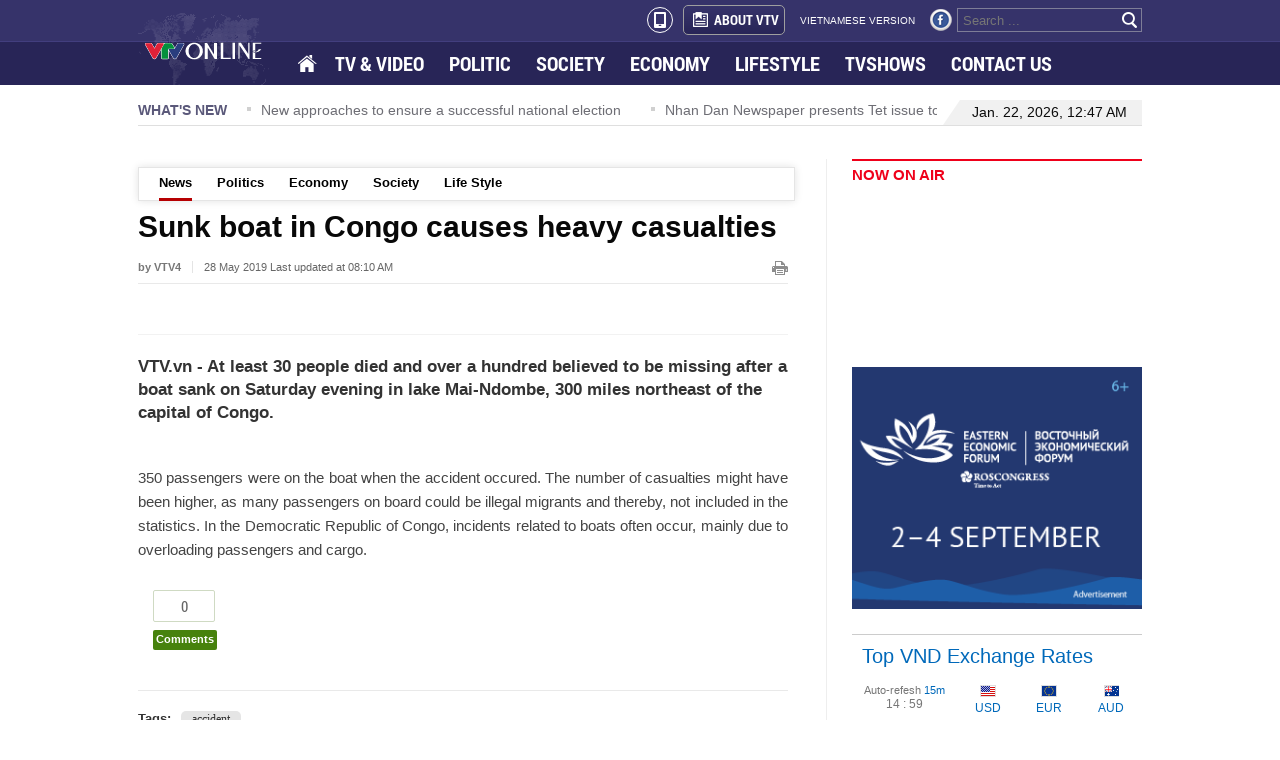

--- FILE ---
content_type: text/html; charset=utf-8
request_url: https://english.vtv.vn/news-2019052917120864.htm
body_size: 585
content:


<!DOCTYPE html PUBLIC "-//W3C//DTD XHTML 1.0 Transitional//EN" "http://www.w3.org/TR/xhtml1/DTD/xhtml1-transitional.dtd">
<html xmlns="http://www.w3.org/1999/xhtml">
<head>
    <meta http-equiv="content-type" content="text/html; charset=utf-8">
    <meta property="og:title" content="Sunk boat in Congo causes heavy casualties">
    <meta property="og:image" content="https://cdn-images.vtv.vn/zoom/406_323/2019/5/29/conggo-15591246152111259183059.jpg">
    <meta property="og:description" content="VTV.vn - At least 30 people died and over a hundred believed to be missing after a boat sank on Saturday evening in lake Mai-Ndombe, 300 miles northeast of the capital of Congo.">
    <meta property="og:url" content="https://english.vtv.vn/news-2019052917120864.htm" />
    
    <meta property="og:type" content="article" />
    <meta property="og:site_name" content="giadinh.net.vn" />
    <meta property="fb:app_id" content="387984584605062" />
    <meta name="robots" content="noindex, nofollow" />
</head>
<body onload="window.location.href='/news/sunk-boat-in-congo-causes-heavy-casualties-2019052917120864.htm' + window.location.hash">
    
</body>
</html>


--- FILE ---
content_type: text/html; charset=utf-8
request_url: https://english.vtv.vn/news/sunk-boat-in-congo-causes-heavy-casualties-2019052917120864.htm
body_size: 9612
content:


<!DOCTYPE html>
<html id="ctl00_ctl00_mainHtml" lang="vi" xmlns="http://www.w3.org/1999/xhtml" xmlns:og="http://ogp.me/ns#" xmlns:fb="http://www.facebook.com/2008/fbml" itemscope="itemscope" itemtype="http://schema.org/WebPage">
<head id="ctl00_ctl00_Head1" prefix="og: http://ogp.me/ns# fb: http://ogp.me/ns/fb# article: http://ogp.me/ns/article#"><meta http-equiv="Content-Type" content="text/html; charset=UTF-8" /><title>Sunk boat in Congo causes heavy casualties | VTV</title><meta id="ctl00_ctl00_metakeywords" name="keywords" /><meta id="ctl00_ctl00_newskeywords" name="news_keywords" /><meta id="ctl00_ctl00_metaDes" name="description" content="VTV.vn - At least 30 people died and over a hundred believed to be missing after a boat sank on Saturday evening in lake Mai-Ndombe, 300 miles northeast of..." /><meta http-equiv="Content-Language" content="vi" /><meta name="Language" content="vi" /><meta name="distribution" content="Global" /><meta name="REVISIT-AFTER" content="1 DAYS" /><meta id="ctl00_ctl00_idRobots" name="robots" content="index, follow" /><link rel="shortcut icon" href="/Images/favicon.ico" /><meta name="copyright" content="Copyright © 2014 by VTV.VN" /><meta name="RATING" content="GENERAL" /><meta name="GENERATOR" content="Công nghệ ChannelVN" /><meta property="og:locale" itemprop="inLanguage" content="vi_VN" /><meta property="og:site_name" content="english.vtv.vn" /><meta property="fb:app_id" content="526789260754449" /><meta name="google-site-verification" content="0XfnGmX6qI2Ehl0uM3LjCuZvqZbp3BJkTj1xNVul2H8" /><meta id="ctl00_ctl00_metaRobots" name="robots" content="index,follow,all" /><meta name="author" content="VTV News" /><meta property="article:tag" />
<meta itemprop="headline" property="og:title" content="Sunk boat in Congo causes heavy casualties" />
<meta itemprop="description" property="og:description" content="VTV.vn - At least 30 people died and over a hundred believed to be missing after a boat sank on Saturday evening in lake Mai-Ndombe, 300 miles northeast of..." />
<meta itemprop="keywords" />
<meta itemprop="thumbnailUrl" property="og:image" content="https://cdn-images.vtv.vn/zoom/424_312/2019/5/29/conggo-15591246152111259183059.jpg" />
<meta itemprop="url" property="og:url" content="https://english.vtv.vn/news/sunk-boat-in-congo-causes-heavy-casualties-2019052917120864.htm" />
<meta property="article:published_time" content="2019-05-28T08:10:00+07:00" />
<meta property="article:modified_time" content="2019-05-28T08:10:00+07:00" />
<meta itemprop="datePublished" name="pubdate" content="2019-05-28T08:10:00+07:00" />
<meta itemprop="dateModified" name="lastmod" content="2019-05-28T08:10:00+07:00" />
<meta itemprop="dateCreated" content="2019-05-28T08:10:00+07:00" />
<meta property="article:author" content="english.vtv.vn" />
<link rel="canonical" href="https://english.vtv.vn/news/sunk-boat-in-congo-causes-heavy-casualties-2019052917120864.htm" />
<link href="https://static.mediacdn.vn/vtv/englishvtv/min/main.min.1.0.css" rel="stylesheet" />

    <script type="text/javascript">
        var appSettings = {
            ajaxDomain2: "https://vtvapi2.cnnd.vn",//token player thằng này chuyên lấy token
            sharefbApiDomain: "https://sharefb.cnnd.vn",
            videoplayer: "https://vcplayer.mediacdn.vn",
            videoImageDomain: "https://video-thumbs.mediacdn.vn",
        };
    </script>
    <script src="https://static.amcdn.vn/tka/cdn.js" type="text/javascript"></script>
    <script src="//media1.admicro.vn/core/adm_tracking.js?v=1" type="text/javascript"></script>

    <script type="text/javascript" src="https://adminplayer.sohatv.vn/resource/init-script/playerInitScript.js"></script>
    

    <script type="text/javascript">var _loader_ = '/images/loader.gif';</script>
    <script type="text/javascript" src="https://static.mediacdn.vn/vtv/englishvtv/min/main.min.3.0.js"></script>

    
        <!-- admicro async-->
        <script type="text/javascript">
            var admicroAD = admicroAD || {};
            admicroAD.unit = admicroAD.unit || [];
        </script>
        <script type="text/javascript">
            (function () {
                var a = document.createElement("script");
                a.async = !0;
                a.type = "text/javascript";
                a.onerror = function () { window.admerrorload = true; };
                a.src = ("https:" == document.location.protocol ? "https:" : "http:") + "//media1.admicro.vn/core/admcore.js";
                var b = document.getElementsByTagName("script")[0];
                b.parentNode.insertBefore(a, b);
            })();
        </script>
        <script>
            (function () {
                function d(b, c, e) { var a = document.createElement("script"); a.type = "text/javascript"; a.async = !0; a.src = b; 2 <= arguments.length && (a.onload = c, a.onreadystatechange = function () { 4 != a.readyState && "complete" != a.readyState || c() }); a.onerror = function () { if ("undefined" != typeof e) try { e() } catch (g) { } }; document.getElementsByTagName("head")[0].appendChild(a) } function f() {
                    if ("undefined" == typeof window.ADMStorageFileCDN) setTimeout(function () { f() }, 500); else if ("undefined" != typeof window.ADMStorageFileCDN.corejs &&
                        "undefined" != typeof window.ADMStorageFileCDN.chkCorejs && 0 == window.ADMStorageFileCDN.chkCorejs) if (window.ADMStorageFileCDN.chkCorejs = !0, "string" == typeof window.ADMStorageFileCDN.corejs) d(window.ADMStorageFileCDN.corejs); else if ("undefined" != typeof window.ADMStorageFileCDN.corejs) for (var b = 0, c = window.ADMStorageFileCDN.corejs.length; b < c; b++)d(window.ADMStorageFileCDN.corejs[b])
                } f()
            })();
        </script>
    
    
    <!-- Google tag (gtag.js) -->
    <script async src="https://www.googletagmanager.com/gtag/js?id=G-3YC14CYHXP"></script>
    <script>
        window.dataLayer = window.dataLayer || [];
        function gtag() { dataLayer.push(arguments); }
        gtag('js', new Date());

        gtag('config', 'G-3YC14CYHXP');
    </script>

<style>
    .quoc-tang, .quoc-tang2 { -webkit-filter: grayscale(100%); -moz-filter: grayscale(100%); filter: grayscale(100%); }
</style>
<script>
    document.addEventListener("DOMContentLoaded", function () {
        function setThemeQuocTang() {
            const currentTime = new Date();
            const startTime = new Date('2025/05/24 00:00');
            const endTime = new Date('2025/05/26 00:00');

            const isVTV = window.location.hostname === "english.vtv.vn";
            const shouldApply =
                (isVTV && currentTime >= startTime && currentTime <= endTime) ||
                (!isVTV && currentTime <= endTime);

            if (!shouldApply) return;

            const header = document.querySelectorAll('.header');
            if (header) {
                document.querySelectorAll('.header').forEach(el => el.classList.add('quoc-tang'));
            }

            const footer = document.querySelectorAll('.footer');
            if (footer) {
                document.querySelectorAll('.footer').forEach(el => el.classList.add('quoc-tang'));
            }
        }

        setThemeQuocTang();
    });
</script>

</head>
<body>
    <div id="fb-root"></div>
    <script>(function (d, s, id) {
            var js, fjs = d.getElementsByTagName(s)[0];
            if (d.getElementById(id)) return;
            js = d.createElement(s); js.id = id;
            js.src = "//connect.facebook.net/en_US/sdk.js#xfbml=1&version=v2.4&appId=618158328194206";
            fjs.parentNode.insertBefore(js, fjs);
        }(document, 'script', 'facebook-jssdk'));</script>
    <form name="aspnetForm" method="post" action="./Details.aspx?NewsID=2019052917120864&amp;catUrl=news&amp;url=sunk-boat-in-congo-causes-heavy-casualties" id="aspnetForm">
<div>
<input type="hidden" name="newsidinput" id="newsidinput" value="2019052917120864" />
<input type="hidden" name="newstitleinput" id="newstitleinput" value="Sunk boat in Congo causes heavy casualties" />
<input type="hidden" name="hdZoneId" id="hdZoneId" value="1" />
<input type="hidden" name="hdZoneUrl" id="hdZoneUrl" value="news" />
<input type="hidden" name="title_page" id="title_page" value="News" />
<input type="hidden" name="__VIEWSTATE" id="__VIEWSTATE" value="/wEPDwUKLTQ5MzI4ODk3M2RkUJB8PLlowaHpRQ9+S+l7i2IgKCowr8YHH5wuKJme/sM=" />
</div>

<div>

	<input type="hidden" name="__VIEWSTATEGENERATOR" id="__VIEWSTATEGENERATOR" value="AF5853AA" />
</div>
        
<style>
    .menu ul li a.active { background: url(https://static.mediacdn.vn/vtv/englishvtv/images/opacity1.png) repeat; }
    .menu ul li.home a { background: url(/images/spriteVTV_v22.png) no-repeat; background-position: -262px -255px; width: 18px; height: 15px; float: left; margin-top: 13px; padding: 2px; }
    .header_top2 .logo { background: url(https://static.mediacdn.vn/vtv/web_images/vtv_times-01.svg) no-repeat; }
</style>
<div class="header">
    <div class="header_top1">
        <div class="wp1004">
            <div class="box_right">
                <a class="a_mobile_ico" href="?mobile=false"><i class="mobile_ico"></i></a>
                <a href="/about-us.htm" class="about" title="About vtv"><span class="icon_about sprite"></span>ABOUT VTV</a>
                <a href="http://vtv.vn/" target="_blank" class="version" title="vietnamese version">VIETNAMESE VERSION</a>
                <a href="https://www.facebook.com/baodientuvtv" title="facebook" class="sprite icon_fb" rel="nofollow" target="_blank"></a>
                
                <div class="search_box">
                    <input id="txtSearch" type="text" placeholder="Search ..." onkeydown="javascript: if (event.keyCode==13) OnSearchClick();">
                    <a href="javascript:void" class="bt_search" onclick="OnSearchClick()" rel="nofollow" title="search"><span class="sprite"></span></a>
                </div>
            </div>
        </div>
    </div>
    <div class="header_top2">
        <div class="wp1004">
            <div class="menu">
                <a href="/" class="logo sprite" title="VTV EN"></a>
                <ul>
                    <li class="home"><a href="/" title="Home"></a></li>
                    <li><a href="/tv-video.htm" title="TV &amp; Video">TV & VIDEO</a></li>
                    
                    <li id="politics"><a href="/politics.htm" title="Politics">POLITIC</a></li>
                    <li id="society"><a href="/society.htm" title="Society">SOCIETY </a></li>
                    <li id="economy"><a href="/economy.htm" title="Economy">ECONOMY</a></li>
                    <li id="lifestyle"><a href="/life-style.htm" title="Life style">LIFESTYLE</a></li>
                    <li><a href="/tv-show.htm" title="Tvshows">TVSHOWS</a></li>
                    <li><a href="/contact-us.htm" title="Contact us">CONTACT US</a></li>
                </ul>
            </div>
        </div>
    </div>
</div>
<script type="text/javascript">
    $(document).ready(function () {
        var cUrl = window.location.pathname;
        if (cUrl.indexOf("page") >= 0) {
            var arr = window.location.pathname.replace(/\/page-[0-9]+/g, '').split('/');
            if (arr.length > 2) {
                $('.header_top2 .menu ul li a[href="/' + arr[1] + "/" + arr[2] + '"]').addClass('active');
            } else {
                $('.header_top2 .menu ul li a[href="/' + arr[1] + '"]').addClass('active');
            }
        } else {
            $('.header_top2 .menu ul li a[href="' + cUrl + '"]').addClass('active');
        }
    });
</script>

        
        <div class="wp1004">
            

<div id="admzone12359"></div>
<script>
    admicroAD.unit.push(function () { admicroAD.show('admzone12359') });
</script>
            
<div class="whatnews">
    <p class="title_box">WHAT'S NEW</p>
    <div id="scroller">
        
                <div class="item_scroll"><span class="icon"></span><a href="/news/new-approaches-to-ensure-a-successful-national-election-20260120135616202.htm" title="New approaches to ensure a successful national election">New approaches to ensure a successful national election</a></div>
            
                <div class="item_scroll"><span class="icon"></span><a href="/news/nhan-dan-newspaper-presents-tet-issue-to-soldiers-and-people-in-border-and-island-areas-20260120135518483.htm" title="Nhan Dan Newspaper presents Tet issue to soldiers and people in border and island areas">Nhan Dan Newspaper presents Tet issue to soldiers and people in border and island areas</a></div>
            
                <div class="item_scroll"><span class="icon"></span><a href="/news/viet-nam-seeks-to-strengthen-multifaceted-cooperation-with-guatemala-diplomat-2026012013531742.htm" title="Viet Nam seeks to strengthen multifaceted cooperation with Guatemala: diplomat">Viet Nam seeks to strengthen multifaceted cooperation with Guatemala: diplomat</a></div>
            
                <div class="item_scroll"><span class="icon"></span><a href="/news/pm-chairs-meeting-on-developing-national-strategy-on-rare-earths-20260120134345822.htm" title="PM chairs meeting on developing national strategy on rare earths">PM chairs meeting on developing national strategy on rare earths</a></div>
            
                <div class="item_scroll"><span class="icon"></span><a href="/news/law-making-for-development-is-fundamental-strategic-long-term-pm-20260120135416139.htm" title="Law-making for development is fundamental, strategic, long-term: PM">Law-making for development is fundamental, strategic, long-term: PM</a></div>
            
    </div>
    <div class="date_time">
    <span class="border_left sprite"></span>
    
        <p>Jan. 22, 2026, 12:47 AM</p>
    </div>
</div>
            <div class="contentleft">
            
    <style>
        .PhotoCMS_Caption p { text-align: center; }
        td.caption p { text-align: center; }
    </style>
    <div class="detail clearfix">
          <div class="submenu"  style="margin-top: 8px"><ul><li><a href="/news.htm">News</a></li><li><a href="/politics.htm">Politics</a></li><li><a href="/economy.htm">Economy</a></li><li><a href="/society.htm">Society</a></li><li><a href="/life-style.htm">Life Style</a></li></ul></div><script type="text/javascript">      var menuActive = {          subMenu: function() {              if (this.hr != '/') {                  var cUrl = $('#hdZoneUrl').val();                                    if (cUrl != null) {                      $('.submenu a[href="/' + cUrl + '.htm"]').addClass('active');                                        } else {                      var arr = this.hr.replace(/\/trang-[0-9]+/g, '').split('/');                      if (arr.length > 2) {                          $('.submenu a[href="/' + arr[1] + "/" + arr[2] + '"]').addClass('active');                      } else {                          $('.submenu a[href="/' + arr[1] + '"]').addClass('active');                      }                  }              }          }      };      menuActive.subMenu();    </script>
        

<input type="hidden" name="KeyVideo" id="KeyVideo" value="" />
<div class="inner">
    <div id="fb-root"></div>
    <script>(function (d, s, id) {
    var js, fjs = d.getElementsByTagName(s)[0];
    if (d.getElementById(id)) return;
    js = d.createElement(s); js.id = id;
    js.src = "//connect.facebook.net/en_GB/sdk.js#xfbml=1&version=v2.3";
    fjs.parentNode.insertBefore(js, fjs);
}(document, 'script', 'facebook-jssdk'));</script>


    <h1 data-field="title" class="news-title">Sunk boat in Congo causes heavy casualties</h1>
    <p class="news-info">
        <b>by VTV4</b><span class="published-date">28 May 2019 Last updated at  08:10 AM</span><a onclick="window.print();" class="ico-print" href="javascript:void(0);" rel="nofollow"></a>
    </p>

    
        <img data-field="firstphoto" src="https://cdn-images.vtv.vn/thumb_w/650/2019/5/29/conggo-15591246152111259183059.jpg" alt="" width="650" class="news-avatar" />
        
    
    <div class="sharing relative clearfix">
        <div class="fl fb-place-hoder">
            <div class="fb-like" data-href="https://english.vtv.vn/news-2019052917120864.htm" data-layout="standard" data-action="like" data-show-faces="false" data-share="true"></div>
        </div>
    </div>
    <h2 data-field="sapo" class="news-sapo">VTV.vn - At least 30 people died and over a hundred believed to be missing after a boat sank on Saturday evening in lake Mai-Ndombe, 300 miles northeast of the capital of Congo.</h2>
    <div class="clearfix mgt34">
        <div class="detail_left main-col small-layout" data-field="body" style="top: 0px;">
            <p>350 passengers were on the boat when the accident occured. The number of casualties might have been higher, as many passengers on board could be illegal migrants and thereby, not included in the statistics. In the Democratic Republic of Congo, incidents related to boats often occur, mainly due to overloading passengers and cargo.</p></div>
    </div>
    <div class="clearfix bottom-social">
        <ul class="bottom-sharing fl">
            <li>
                <div class="fb-like" data-href="https://english.vtv.vn/news-2019052917120864.htm" data-layout="box_count" data-action="like" data-show-faces="false" data-share="false"></div>
            </li>
            <li>
                <div class="fb-share-button" data-href="https://english.vtv.vn/news-2019052917120864.htm" data-layout="box_count"></div>
            </li>
            
            <li><a class="ming-counter bubble">0</a><span class="button-comment">Comments</span></li>
            <li>
                <div class="fb-like" data-href="https://www.facebook.com/baodientuvtv" data-layout="box_count" data-action="like" data-show-faces="false" data-share="false"></div>
            </li>
        </ul>
    </div>
    <!-- tag-->
    <div class="clear"></div>
    <div class="tag">

        <p>Tags:</p>
        <ul>
            <li><a href="https://english.vtv.vn/accident.html" title="accident" itemprop="keywords">accident</a></li>
        </ul>
    </div>
    
</div>
<script type="text/javascript">
    //if ($('#video-embeb').length > 0)
    //    ChangeVideo("video-embeb");

    $(function() {
        videoHD.isAd = true;
        videoHD.init(".detail_left", {
            type: videoHD.videoType.newsDetail
        });
        videoInContent.init('.detail_left');
        
        videoHD.init("#video-embeb", {
            type: videoHD.videoType.newsDetail
        });
        videoInContent.init('#video-embeb');
    });
</script>
        

<div id="admzone12364"></div>
<script>
    admicroAD.unit.push(function () { admicroAD.show('admzone12364') });
</script>
        
<div class="mgt40">
    <div class="tin_cung_chuyenmuc">
        <p class="top">More News</p>
        <ul>
             <li><span class="ion"></span><div><a href="/news/nepal-explosions-kill-4-in-capital-kathmandu-2019052717572589.htm" title="Nepal explosions kill 4 in capital Kathmandu">Nepal explosions kill 4 in capital Kathmandu<span class="dates">(27.05)</span></a></div></li><li><span class="ion"></span><div><a href="/news/iraq-offers-to-meditate-between-the-us-and-iran-20190527175413812.htm" title="Iraq offers to meditate between the US and Iran">Iraq offers to meditate between the US and Iran<span class="dates">(27.05)</span></a></div></li><li><span class="ion"></span><div><a href="/news/orchid-festival-gathers-artisans-nationwide-20190527175149484.htm" title="Orchid festival gathers artisans nationwide">Orchid festival gathers artisans nationwide<span class="dates">(27.05)</span></a></div></li><li><span class="ion"></span><div><a href="/news/heavy-rain-causes-losses-in-ha-giang-2019052717493664.htm" title="Heavy rain causes losses in Ha Giang">Heavy rain causes losses in Ha Giang<span class="dates">(27.05)</span></a></div></li><li><span class="ion"></span><div><a href="/news/first-international-flight-to-van-don-airport-201905271745365.htm" title="First international flight to Van Don airport">First international flight to Van Don airport<span class="dates">(27.05)</span></a></div></li>
        </ul>
    </div>
</div>

        

<div class="detail_comment">
    <div class="clear">
        <!-- list comment-->
        
        <!-- Box reply comment -->
        

        <div class="mgt10"></div>
        <div id="sendbl" class="clearfix mgt10">
            <div class="light large clearfix">
                <div class="sendcm clearfix">
                    <ul class="inner">
                        <li class="clearfix ">
                            <textarea placeholder="YOUR COMMENT" rows="" cols="" class="textarea-cm" id="commentinput"></textarea>
                        </li>
                        <li class="clearfix ">
                            <div class="info-comment">
                                <input type="text" placeholder="Fullname" class="inp-cm name mgr10" id="nameinput" />
                                <input placeholder="Email" class="inp-cm email mgr10" id="emailinput" />
                                <a class="reloadcaptcha" id="reload" rel="">
                                    <img src="https://cdn-images.vtv.vn/web_images/reload-arrow.png" title="Reload" width="25" alt="reload">
                                </a>
                                <div class="captcha" id="div_captcha">
                                    <dd id="captcha-element">
                                        <img width="55" height="25" src="/captcha/Captcha.aspx?id=captcha&t=20260122004730.802" />
                                        <input type="text" name="captcha[input]" id="captcha-input" value="" class="inp-cmreply namecmrl1 fl mgr10 txtCaptcha" title="input captcha!" placeholder="input captcha!">
                                    </dd>
                                </div>
                            </div>
                        </li>
                        <li class="clearfix ">
                            <a href="javascript:void(0);" class="imgSend fl">Sent</a>
                            <a href="javascript:void(0);" type="reset" class="fl imgReset">Reset</a>
                        </li>
                    </ul>
                </div>
            </div>
        </div>
    </div>
</div>

    </div>

    <script type="text/javascript">
        //Chèn mutexAds vào nội dung bài
        $(function () {
                var mutexAds = '<div id="admzone493325" class="wp100 clearfix"></div>'; //html chèn div ở đây
                var content = $('.detail_left'); //class content tương ứng trên site
                if (content.length > 0) {
                    var childNodes = content[0].childNodes;
                    for (i = 0; i < childNodes.length; i++) {
                        var childNode = childNodes[i];
                        var isPhotoOrVideo = false;
                        if (childNode.nodeName.toLowerCase() == 'div') {
                            // kiem tra xem co la anh khong?
                            var type = $(childNode).attr('class') + '';
                            if (type.indexOf('VCSortableInPreviewMode') >= 0) {
                                isPhotoOrVideo = true;
                            }
                        }
                        try {
                            if ((i >= childNodes.length / 2 - 1) && (i < childNodes.length / 2) && !isPhotoOrVideo) {
                                if (i <= childNodes.length - 3) {
                                    childNode.after(htmlToElement(mutexAds));
                                    admicroAD.unit.push(function () { admicroAD.show('admzone493325') }); //thay js ở đây
                                }
                                break;
                            }
                        }
                        catch (e) { }
                    }
                }
        });
        function htmlToElement(html) {
            var template = document.createElement('template');
            template.innerHTML = html;
            return template.content.firstChild;
        }
    </script>

            </div>
            


<div class="contentright">
    <div class="now_on_air">
        <h3 class="title_box"><a href="/tv-video.htm" title="TV & Video">NOW ON AIR</a></h3>
        <iframe src="https://ovp.sohatv.vn/embed?v=v07FGuYejo7tTlhN" frameborder="0" scrolling="no"></iframe>
    </div>
    <div class="mgt15">
        <a href="https://forumvostok.ru/" target="_blank" rel="nofollow" title="Восточный экономический форум">
            <img src="https://static.mediacdn.vn/vtv/web_images/banner_300250_EN.png" alt="Восточный экономический форум" width="100%" />
        </a>
    </div>
    

<div id="admzone12361"></div>
<script>
    admicroAD.unit.push(function () { admicroAD.show('admzone12361') });
</script>
    

<div id="admzone6313"></div>
<script>
    admicroAD.unit.push(function () { admicroAD.show('admzone6313') });
</script>
    <div class="top_vnd">
        <p class="title_box">Top VND Exchange Rates</p>
        <table>
            <tr>
                <td class="downtime"><span class="td1">Auto-refesh <i>15m</i></span><br />
                    <span id="Countdown"></span></td>
                <td><span class="sprite icon_usd"></span>
                    <br />
                    USD</td>
                <td><span class="sprite icon_eur"></span>
                    <br />
                    EUR</td>
                <td><span class="sprite icon_aud"></span>
                    <br />
                    AUD</td>
            </tr>
            <tr class="tr2">
                <td class="label_vnd"><span class="icon_sao sprite"></span>1 VND<br />
                    <span class="td1">Inverse:</span></td>
                <td>0.00004<br />
                    22,510.0</td>
                <td>0.00004<br />
                    25,226.0</td>
                <td>0.00006<br />
                    15,674.0</td>
            </tr>
        </table>
        <p class="date">Mid-market rates: <span>2026-01-22 00:47 UTC</span></p>
    </div>
    
    

<div id="admzone12362"></div>
<script>
    admicroAD.unit.push(function () { admicroAD.show('admzone12362') });
</script>
</div>

            
<style>
    .footer .logo2 { background: url(https://static.mediacdn.vn/vtv/web_images/vtv_times-08.svg) no-repeat; top: 0; }
</style>
<!-- menu footer -->
<div id="adm_sticky_footer"></div>
<div class="footer">
    

<div id="admzone12363"></div>
<script>
    admicroAD.unit.push(function () { admicroAD.show('admzone12363') });
</script>

    <div class="menu2">
        <a href="/" rel="nofollow" title="english.vtv.vn" class="logo2 sprite"></a>
        <ul>
            
            <li><a href="/tv-video.htm" title="TV & Video" rel="nofollow">TV & VIDEO</a></li>
            <li><a href="/politics.htm" title="Politic" rel="nofollow">POLITIC</a></li>
            <li><a href="/society.htm" title="Society" rel="nofollow">SOCIETY</a></li>
            <li><a href="/economy.htm" title="Economy" rel="nofollow">ECONOMY</a></li>
            <li><a href="/life-style.htm" title="Lifestyle" rel="nofollow">LIFESTYLE</a></li>
            <li><a href="/about-us.htm" title="About VTV" rel="nofollow">ABOUT VTV</a></li>
            <li><a href="http://vtv.vn/" target="_blank" title="Vietnamese version" rel="nofollow">VIETNAMESE VERSION</a></li>
        </ul>
    </div>

    <div class="add_footer">
        <div class="cf address">
            
            <p>43 NGUYEN CHI THANH STREET - BA DINH DISTRICT - HA NOI - VIET NAM</p>
            <p>Editor-in-chief: VU THANH THUY</p>
   			<p>Deputy Editor-in-chief: NGUYEN THI MY HANH, PHAM QUOC THANG, NGUYEN TRONG NINH</p>
            
        
            <p>Email: <a href="mailto:toasoan@vtv.vn" title="mailto:toasoan@vtv.vn">toasoan@vtv.vn</a></p>
            <p>Tel: +84 66 897 897</p>
            <p>Copyright, VTV News, Vietnam Television (VTV).</p>
            
            <p>Licence No.  483/GP-BTTTT dated December 29, 2023 by the Ministry of Information and Communications.</p>
        </div>
        <div class="rightfooter">
            <div class="box_right">
                <a href="/contact-us.htm" rel="nofollow" title="contact us here" class="contact">Contact us here</a>
                <div class="box_search2">
                    <input id="txtSearchkey" type="text" placeholder="Search ..." onkeydown="javascript:if(event.keyCode==13) OnSearchClick1();" />
                    <a href="javascript:void" class="bt_search sprite" onclick="OnSearchClick1()" rel="nofollow" title="search"></a>
                </div>
            </div>
        </div>
    </div>
</div>

        </div>
    <div class="div_notice"><div class="background_notice"></div><p id="notice" class="success"></p></div>

    </form>
    <!-- Start Alexa Certify Javascript -->
    <script type="text/javascript">
        _atrk_opts = { atrk_acct: "tDURh1aUXR00im", domain: "vtv.vn", dynamic: true };
        (function () { var as = document.createElement('script'); as.type = 'text/javascript'; as.async = true; as.src = "https://d31qbv1cthcecs.cloudfront.net/atrk.js"; var s = document.getElementsByTagName('script')[0]; s.parentNode.insertBefore(as, s); })();
    </script>
    <noscript>
        <img src="https://d5nxst8fruw4z.cloudfront.net/atrk.gif?account=tDURh1aUXR00im" style="display: none" height="1" width="1" alt="" />
    </noscript>
    <!-- End Alexa Certify Javascript -->
</body>
</html>

